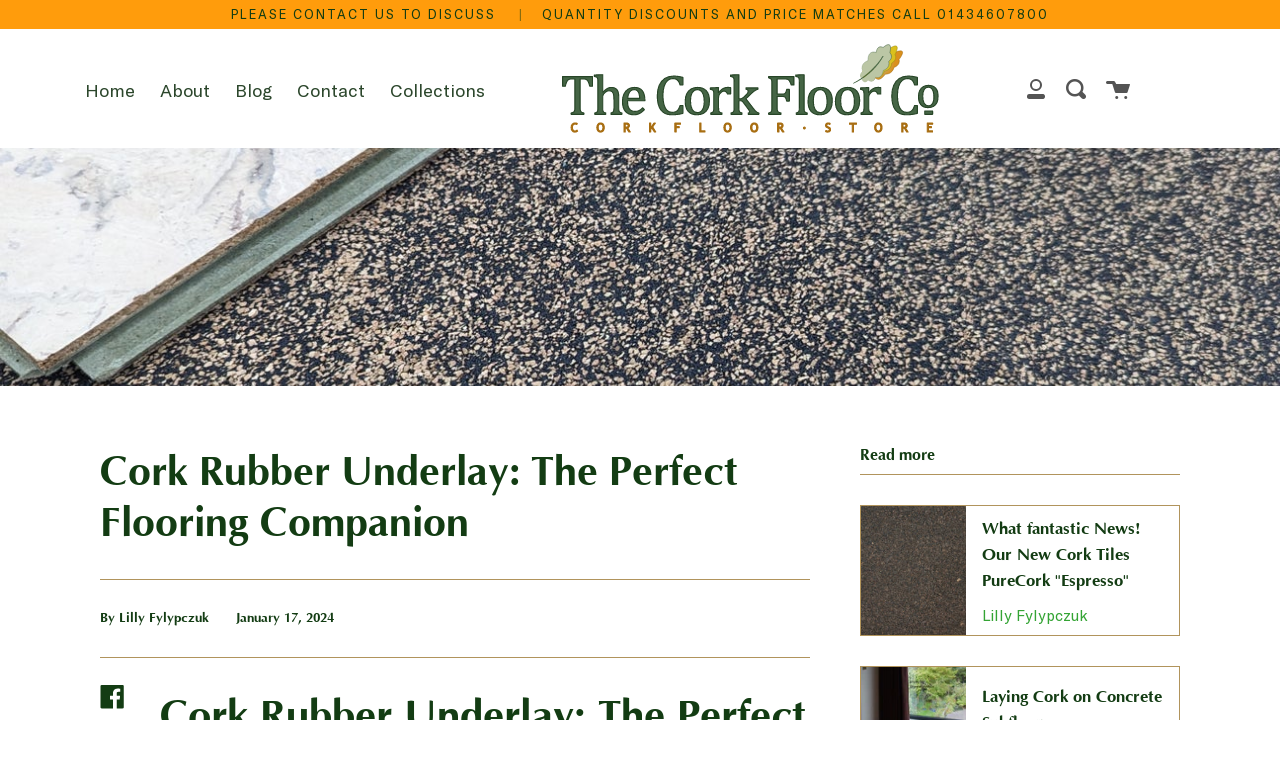

--- FILE ---
content_type: image/svg+xml
request_url: https://cdn.shopify.com/s/files/1/0259/5120/7496/files/corkfloor.store.svg
body_size: 6297
content:
<?xml version="1.0" encoding="UTF-8" standalone="no"?>
<svg
   width="75.125099mm"
   height="17.600819mm"
   viewBox="0 0 75.125099 17.600819"
   version="1.1"
   id="svg42364"
   xmlns:xlink="http://www.w3.org/1999/xlink"
   xmlns="http://www.w3.org/2000/svg"
   xmlns:svg="http://www.w3.org/2000/svg">
  <defs
     id="defs42361">
    <linearGradient
       xlink:href="#linearGradient11897"
       id="linearGradient3149"
       gradientUnits="userSpaceOnUse"
       x1="621.06165"
       y1="2345.0874"
       x2="544.08527"
       y2="2400.4507" />
    <linearGradient
       id="linearGradient11897">
      <stop
         style="stop-color:#456545;stop-opacity:1;"
         offset="0"
         id="stop11899" />
      <stop
         style="stop-color:#456545;stop-opacity:0;"
         offset="1"
         id="stop11901" />
    </linearGradient>
    <radialGradient
       xlink:href="#linearGradient5805"
       id="radialGradient5288-0-8-6-4-2-5-6-4-6-5-7-0-9-2-0-5-5-3-9-0-2-3-1-0-0-2-8-2-2-3-8-1-9-9-3-7"
       cx="625.76306"
       cy="2323.5261"
       fx="625.76306"
       fy="2323.5261"
       r="41.79055"
       gradientTransform="matrix(0.64954576,-0.69355218,0.70967923,0.55340239,-1479.5446,1518.3541)"
       gradientUnits="userSpaceOnUse" />
    <linearGradient
       id="linearGradient5805">
      <stop
         style="stop-color:#b6c29e;stop-opacity:1;"
         offset="0"
         id="stop5807" />
      <stop
         style="stop-color:#da901d;stop-opacity:1"
         offset="1"
         id="stop5809" />
    </linearGradient>
    <linearGradient
       xlink:href="#linearGradient7085"
       id="linearGradient3147"
       gradientUnits="userSpaceOnUse"
       x1="616.23651"
       y1="2366.5847"
       x2="549.20197"
       y2="2383.9185" />
    <linearGradient
       id="linearGradient7085">
      <stop
         style="stop-color:#a86e12;stop-opacity:1"
         offset="0"
         id="stop7087" />
      <stop
         style="stop-color:#456545;stop-opacity:0;"
         offset="1"
         id="stop7089" />
    </linearGradient>
    <radialGradient
       xlink:href="#linearGradient6255"
       id="radialGradient5288-0-8-6-4-2-5-6-8-6-4-8-3-4-4-8-3-1-2-3-4-9-2-3-1-5-1-14-8-3-4-3-5-0-5-3-1-8"
       cx="625.76306"
       cy="2323.5261"
       fx="625.76306"
       fy="2323.5261"
       r="41.79055"
       gradientTransform="matrix(0.64954576,-0.69355218,0.70967923,0.55340239,-1479.5446,1518.3541)"
       gradientUnits="userSpaceOnUse" />
    <linearGradient
       id="linearGradient6255">
      <stop
         id="stop6257"
         offset="0"
         style="stop-color:#b6c29e;stop-opacity:1;" />
      <stop
         id="stop6259"
         offset="1"
         style="stop-color:#dac01d;stop-opacity:1" />
    </linearGradient>
    <linearGradient
       xlink:href="#linearGradient7079"
       id="linearGradient3151"
       gradientUnits="userSpaceOnUse"
       x1="616.23651"
       y1="2366.5847"
       x2="549.20197"
       y2="2383.9185" />
    <linearGradient
       id="linearGradient7079">
      <stop
         style="stop-color:#9f8c12;stop-opacity:1"
         offset="0"
         id="stop7081" />
      <stop
         style="stop-color:#456545;stop-opacity:0;"
         offset="1"
         id="stop7083" />
    </linearGradient>
    <linearGradient
       xlink:href="#linearGradient11897"
       id="linearGradient3159"
       gradientUnits="userSpaceOnUse"
       x1="616.23651"
       y1="2366.5847"
       x2="548.50653"
       y2="2378.2646" />
    <linearGradient
       xlink:href="#linearGradient11897"
       id="linearGradient42593"
       gradientUnits="userSpaceOnUse"
       x1="621.06165"
       y1="2345.0874"
       x2="544.08527"
       y2="2400.4507" />
    <linearGradient
       xlink:href="#linearGradient11897"
       id="linearGradient42595"
       gradientUnits="userSpaceOnUse"
       x1="621.06165"
       y1="2345.0874"
       x2="544.08527"
       y2="2400.4507" />
    <linearGradient
       xlink:href="#linearGradient11897"
       id="linearGradient42597"
       gradientUnits="userSpaceOnUse"
       x1="621.06165"
       y1="2345.0874"
       x2="544.08527"
       y2="2400.4507" />
  </defs>
  <g
     id="layer1"
     transform="translate(-42.726111,-133.40576)">
    <g
       id="g14391-0-4-3-7-8-6-7-7-9-1-6-5-0-0-4-0-9-9-8"
       transform="matrix(0.1693015,-0.04174759,0.03813246,0.15464088,-150.94159,-584.13257)">
      <g
         style="stroke:url(#linearGradient42593);stroke-opacity:1"
         transform="matrix(0.38334188,0.21254038,-0.27489567,0.42775024,869.88779,3649.3494)"
         id="g11854-8-4-0-1-0-3-5-9-1-2-1-7-0-5-6-4-4-4-2-9-6-6-9-9-9-8-1-0-4-8-3-8-9-7-6-7-2-9-2-7-7-8">
        <path
           style="fill:url(#radialGradient5288-0-8-6-4-2-5-6-4-6-5-7-0-9-2-0-5-5-3-9-0-2-3-1-0-0-2-8-2-2-3-8-1-9-9-3-7);fill-opacity:1;stroke:url(#linearGradient3147);stroke-width:1.38945;stroke-miterlimit:4;stroke-dasharray:none;stroke-opacity:1"
           id="www.ABC-color.com-1-6-6-7-0-6-5-2-2-3-3-6-7-5-7-4-8-8-4-9-6-2-6-6-7-3-3-3-0-8-6-0-9-7-2-3-9-2-0-1-2-6"
           d="m 621.06165,2345.0874 c 9.54695,14.2154 -4.82516,21.4973 -4.82516,21.4973 2.57579,18.3093 -15.16162,20.9225 -15.16162,20.9225 -6.8168,23.9013 -20.98269,14.6683 -20.98269,14.6683 -6.49055,17.9609 -19.05956,5.4527 -19.05956,5.4527 -10.47417,11.2713 -15.74542,-4.181 -15.95147,-4.8256 2.48438,-0.8322 4.37285,-4.8762 -0.99591,-2.3518 l -0.12036,-0.2264 c -6.28468,-10.8706 5.23708,-16.3059 5.23708,-16.3059 -5.61484,-22.7516 15.65957,-25.539 15.65957,-25.539 3.02223,-29.4586 22.23616,-18.1699 22.23616,-18.1699 5.76955,-21.4973 18.21836,-10.3131 18.21836,-10.3131 28.22858,-19.1978 15.7456,15.1909 15.7456,15.1909 z" />
      </g>
      <g
         style="stroke:url(#linearGradient42595);stroke-opacity:1"
         transform="matrix(0.40051784,0.1437907,-0.19115969,0.46848941,659.76737,3589.4101)"
         id="g11854-8-4-0-1-0-3-5-9-1-2-1-7-0-0-5-0-8-7-8-4-2-4-8-0-3-2-3-8-7-0-4-9-0-4-5-2-1-8-8-3-0-8-0">
        <path
           style="fill:url(#radialGradient5288-0-8-6-4-2-5-6-8-6-4-8-3-4-4-8-3-1-2-3-4-9-2-3-1-5-1-14-8-3-4-3-5-0-5-3-1-8);fill-opacity:1;stroke:url(#linearGradient3151);stroke-width:1.38945;stroke-miterlimit:4;stroke-dasharray:none;stroke-opacity:1"
           id="www.ABC-color.com-1-6-6-7-0-6-5-2-2-3-3-6-7-6-6-5-0-2-2-5-7-4-6-1-6-7-8-4-8-9-4-1-3-3-1-9-4-5-9-1-4-0-5"
           d="m 621.06165,2345.0874 c 9.54695,14.2154 -4.82516,21.4973 -4.82516,21.4973 2.57579,18.3093 -15.16162,20.9225 -15.16162,20.9225 -6.8168,23.9013 -20.98269,14.6683 -20.98269,14.6683 -6.49055,17.9609 -19.05956,5.4527 -19.05956,5.4527 -10.47417,11.2713 -15.74542,-4.181 -15.95147,-4.8256 2.48438,-0.8322 4.37285,-4.8762 -0.99591,-2.3518 l -0.12036,-0.2264 c -6.28468,-10.8706 5.23708,-16.3059 5.23708,-16.3059 -5.61484,-22.7516 15.65957,-25.539 15.65957,-25.539 3.02223,-29.4586 22.23616,-18.1699 22.23616,-18.1699 5.76955,-21.4973 18.21836,-10.3131 18.21836,-10.3131 28.22858,-19.1978 15.7456,15.1909 15.7456,15.1909 z" />
      </g>
      <g
         style="stroke:url(#linearGradient3159);stroke-opacity:1"
         transform="matrix(0.45929861,0.05776102,-0.06659199,0.48587627,325.82137,3598.3494)"
         id="g11854-8-4-6-5-1-5-2-2-5-4-5-6-9-7-7-3-6-2-0-6-1-1-8-8-4-0-7-6-6-3-1-26-6-8-6-9-7-6-8-1-2-5">
        <path
           style="fill:#bbc6a5;fill-opacity:1;stroke:url(#linearGradient42597);stroke-width:1.38945;stroke-miterlimit:4;stroke-dasharray:none;stroke-opacity:1"
           id="www.ABC-color.com-1-6-5-5-2-5-6-9-8-2-1-0-2-4-3-2-9-6-8-2-8-4-26-1-6-2-9-5-9-8-7-4-1-0-3-1-7-7-4-9-2-7"
           d="m 621.06165,2345.0874 c 9.54695,14.2154 -4.82516,21.4973 -4.82516,21.4973 2.57579,18.3093 -15.16162,20.9225 -15.16162,20.9225 -6.8168,23.9013 -20.98269,14.6683 -20.98269,14.6683 -6.49055,17.9609 -19.05956,5.4527 -19.05956,5.4527 -10.47417,11.2713 -15.74542,-4.181 -15.95147,-4.8256 17.25662,-8.7104 41.46724,-24.7199 58.38063,-51.4611 -0.34342,0.4878 -19.54052,28.065 -59.37654,49.1093 l -0.12036,-0.2264 c -6.28468,-10.8706 5.23708,-16.3059 5.23708,-16.3059 -5.61484,-22.7516 15.65957,-25.539 15.65957,-25.539 3.02223,-29.4586 22.23616,-18.1699 22.23616,-18.1699 5.76955,-21.4973 18.21836,-10.3131 18.21836,-10.3131 28.22858,-19.1978 15.7456,15.1909 15.7456,15.1909 z" />
        <path
           style="fill:#456545;fill-opacity:1;stroke:url(#linearGradient3149);stroke-opacity:1"
           d="m 603.4616,2351.3415 c -16.91321,26.741 -41.124,42.7681 -58.38062,51.4611 -12.36296,6.2367 -21.1544,8.7279 -21.1544,8.7279 l 0.1202,-1.8989 c 7.17738,-2.8222 13.85681,-5.9231 20.02112,-9.1982 39.85319,-21.0269 59.05029,-48.6041 59.3937,-49.0919 z"
           id="path11836-7-8-6-8-0-6-0-9-4-0-8-3-5-2-3-8-6-7-7-1-2-1-8-7-6-6-3-2-9-9-0-7-1-9-2-6-1-4-2-1-7-9" />
      </g>
    </g>
    <g
       aria-label="CORKFLOOR·STORE"
       transform="matrix(0.28254774,0,0,0.28189703,-44.913212,-1723.2837)"
       id="text5793-7-06-6-5-0-7-0-8-3-9-8-4-6-5-5-3-1-5-1-2-6-6-7-7-7-2-1-2-7-8-3-3-7-4-6-4-1-2-6-88-0-8-78-6-6-1-7-6-9-5-1-7-8-6-7-0-0-5-0-3-8-5-3-12"
       style="font-size:12.0123px;line-height:0%;font-family:Gisha;-inkscape-font-specification:'Gisha, Normal';letter-spacing:8.00821px;word-spacing:0px;fill:#a86e12;stroke:#a86e12;stroke-width:0.800821;stroke-linecap:round;stroke-linejoin:round">
      <path
         d="m 320.92306,6642.3052 -0.28655,0.7314 q -0.41057,-0.2994 -1.2916,-0.2994 -0.82544,0 -1.32583,0.7099 -0.49611,0.71 -0.49611,1.8305 0,1.0692 0.50894,1.7364 0.51323,0.6629 1.32155,0.6629 0.88103,0 1.35576,-0.6244 l 0.47045,0.6544 q -0.74417,0.7399 -1.91602,0.7399 -1.22746,0 -1.93314,-0.8853 -0.70568,-0.8853 -0.70568,-2.3352 0,-1.4028 0.75273,-2.3309 0.75272,-0.9281 1.94596,-0.9281 1.02217,0 1.59954,0.3379 z"
         style="font-size:8.75898px;line-height:126%;font-family:'Trebuchet MS';-inkscape-font-specification:'Trebuchet MS, Normal';letter-spacing:12.9132px"
         id="path42185" />
      <path
         d="m 334.77717,6645.1536 q 0,-1.36 0.68002,-2.2753 0.68429,-0.9152 1.84332,-0.9152 1.30443,0 1.99728,0.8425 0.69713,0.8425 0.69713,2.348 0,1.5439 -0.69713,2.4207 -0.69712,0.8725 -1.99728,0.8725 -1.18469,0 -1.85615,-0.9238 -0.66719,-0.9238 -0.66719,-2.3694 z m 0.89814,0 q 0,1.0778 0.4234,1.8005 0.42769,0.7228 1.2018,0.7228 0.87675,0 1.33437,-0.6629 0.4619,-0.6629 0.4619,-1.8604 0,-2.4207 -1.79627,-2.4207 -0.7955,0 -1.21035,0.6501 -0.41485,0.6501 -0.41485,1.7706 z"
         style="font-size:8.75898px;line-height:126%;font-family:'Trebuchet MS';-inkscape-font-specification:'Trebuchet MS, Normal';letter-spacing:12.9132px"
         id="path42187" />
      <path
         d="m 357.36887,6648.3398 -1.67225,-2.6901 q -0.28655,0 -0.90669,-0.043 v 2.7329 h -0.85537 v -6.2655 q 0.0471,0 0.66291,-0.03 0.62015,-0.034 0.90242,-0.034 2.25817,0 2.25817,1.7963 0,0.5902 -0.36353,1.0649 -0.36353,0.4705 -0.86392,0.5859 l 1.81766,2.8826 z m -2.57894,-5.4957 v 2.0358 q 0.30793,0.043 0.59876,0.043 0.76983,0 1.12053,-0.248 0.3507,-0.2481 0.3507,-0.8853 0,-0.5261 -0.37636,-0.757 -0.37636,-0.231 -1.18896,-0.231 -0.12831,0 -0.50467,0.043 z"
         style="font-size:8.75898px;line-height:126%;font-family:'Trebuchet MS';-inkscape-font-specification:'Trebuchet MS, Normal';letter-spacing:12.9132px"
         id="path42189" />
      <path
         d="m 375.35869,6648.3398 -1.76634,-2.8826 -0.83399,1.1847 v 1.6979 h -0.85537 v -6.2655 h 0.85537 v 3.4086 l 2.32661,-3.4086 h 0.95373 l -1.87325,2.7158 2.13842,3.5497 z"
         style="font-size:8.75898px;line-height:126%;font-family:'Trebuchet MS';-inkscape-font-specification:'Trebuchet MS, Normal';letter-spacing:12.9132px"
         id="path42191" />
      <path
         d="m 390.71397,6642.8441 v 1.7407 h 2.20257 v 0.727 h -2.20257 v 3.028 h -0.85537 v -6.2655 h 3.87054 v 0.7698 z"
         style="font-size:8.75898px;line-height:126%;font-family:'Trebuchet MS';-inkscape-font-specification:'Trebuchet MS, Normal';letter-spacing:12.9132px"
         id="path42193" />
      <path
         d="m 407.36941,6648.3398 v -6.2655 h 0.85537 v 5.4957 h 2.83127 v 0.7698 z"
         style="font-size:8.75898px;line-height:126%;font-family:'Trebuchet MS';-inkscape-font-specification:'Trebuchet MS, Normal';letter-spacing:12.9132px"
         id="path42195" />
      <path
         d="m 424.41832,6645.1536 q 0,-1.36 0.68002,-2.2753 0.68429,-0.9152 1.84332,-0.9152 1.30444,0 1.99729,0.8425 0.69712,0.8425 0.69712,2.348 0,1.5439 -0.69712,2.4207 -0.69713,0.8725 -1.99729,0.8725 -1.18469,0 -1.85615,-0.9238 -0.66719,-0.9238 -0.66719,-2.3694 z m 0.89814,0 q 0,1.0778 0.4234,1.8005 0.42769,0.7228 1.2018,0.7228 0.87675,0 1.33437,-0.6629 0.4619,-0.6629 0.4619,-1.8604 0,-2.4207 -1.79627,-2.4207 -0.79549,0 -1.21035,0.6501 -0.41485,0.6501 -0.41485,1.7706 z"
         style="font-size:8.75898px;line-height:126%;font-family:'Trebuchet MS';-inkscape-font-specification:'Trebuchet MS, Normal';letter-spacing:12.9132px"
         id="path42197" />
      <path
         d="m 443.23357,6645.1536 q 0,-1.36 0.68001,-2.2753 0.6843,-0.9152 1.84333,-0.9152 1.30443,0 1.99728,0.8425 0.69713,0.8425 0.69713,2.348 0,1.5439 -0.69713,2.4207 -0.69712,0.8725 -1.99728,0.8725 -1.18469,0 -1.85616,-0.9238 -0.66718,-0.9238 -0.66718,-2.3694 z m 0.89813,0 q 0,1.0778 0.42341,1.8005 0.42769,0.7228 1.2018,0.7228 0.87675,0 1.33437,-0.6629 0.4619,-0.6629 0.4619,-1.8604 0,-2.4207 -1.79627,-2.4207 -0.7955,0 -1.21035,0.6501 -0.41486,0.6501 -0.41486,1.7706 z"
         style="font-size:8.75898px;line-height:126%;font-family:'Trebuchet MS';-inkscape-font-specification:'Trebuchet MS, Normal';letter-spacing:12.9132px"
         id="path42199" />
      <path
         d="m 465.82527,6648.3398 -1.67225,-2.6901 q -0.28655,0 -0.90669,-0.043 v 2.7329 h -0.85537 v -6.2655 q 0.0471,0 0.66291,-0.03 0.62014,-0.034 0.90242,-0.034 2.25817,0 2.25817,1.7963 0,0.5902 -0.36353,1.0649 -0.36353,0.4705 -0.86392,0.5859 l 1.81765,2.8826 z m -2.57894,-5.4957 v 2.0358 q 0.30793,0.043 0.59876,0.043 0.76983,0 1.12053,-0.248 0.3507,-0.2481 0.3507,-0.8853 0,-0.5261 -0.37636,-0.757 -0.37636,-0.231 -1.18896,-0.231 -0.12831,0 -0.50467,0.043 z"
         style="font-size:8.75898px;line-height:126%;font-family:'Trebuchet MS';-inkscape-font-specification:'Trebuchet MS, Normal';letter-spacing:12.9132px"
         id="path42201" />
      <path
         d="m 481.23615,6644.9141 q 0.26516,0 0.45334,0.1882 0.18818,0.1882 0.18818,0.4533 0,0.2652 -0.18818,0.4576 -0.18818,0.1882 -0.45334,0.1882 -0.26517,0 -0.45335,-0.1882 -0.18818,-0.1924 -0.18818,-0.4576 0,-0.2651 0.18818,-0.4533 0.18818,-0.1882 0.45335,-0.1882 z"
         style="font-size:8.75898px;line-height:126%;font-family:'Trebuchet MS';-inkscape-font-specification:'Trebuchet MS, Normal';letter-spacing:12.9132px"
         id="path42203" />
      <path
         d="m 496.20651,6648.0533 0.31221,-0.7869 q 0.23951,0.1753 0.59449,0.2951 0.35925,0.1154 0.64152,0.1154 0.50039,0 0.80405,-0.2737 0.30366,-0.2737 0.30366,-0.6971 0,-0.3165 -0.17108,-0.5859 -0.1668,-0.2738 -0.84681,-0.5945 l -0.50467,-0.2352 q -0.64153,-0.2994 -0.89814,-0.71 -0.25233,-0.4106 -0.25233,-0.988 0,-0.7014 0.49611,-1.1633 0.49612,-0.4619 1.2745,-0.4619 1.03927,0 1.44558,0.3379 l -0.25234,0.7442 q -0.17107,-0.124 -0.52177,-0.2395 -0.35071,-0.1155 -0.65008,-0.1155 -0.43624,0 -0.68858,0.2481 -0.24805,0.248 -0.24805,0.6372 0,0.2395 0.0898,0.4363 0.0898,0.1967 0.24806,0.3293 0.16252,0.1326 0.65863,0.3721 l 0.51322,0.2437 q 0.64153,0.3037 0.89814,0.7271 0.26089,0.4191 0.26089,1.0692 0,0.7057 -0.56882,1.1975 -0.56455,0.4919 -1.51401,0.4919 -0.83398,0 -1.42419,-0.3935 z"
         style="font-size:8.75898px;line-height:126%;font-family:'Trebuchet MS';-inkscape-font-specification:'Trebuchet MS, Normal';letter-spacing:12.9132px"
         id="path42205" />
      <path
         d="m 515.89851,6642.8441 v 5.4957 h -0.85537 v -5.4957 h -1.99301 v -0.7698 h 4.9312 v 0.7698 z"
         style="font-size:8.75898px;line-height:126%;font-family:'Trebuchet MS';-inkscape-font-specification:'Trebuchet MS, Normal';letter-spacing:12.9132px"
         id="path42207" />
      <path
         d="m 530.83038,6645.1536 q 0,-1.36 0.68002,-2.2753 0.6843,-0.9152 1.84332,-0.9152 1.30444,0 1.99729,0.8425 0.69712,0.8425 0.69712,2.348 0,1.5439 -0.69712,2.4207 -0.69713,0.8725 -1.99729,0.8725 -1.18468,0 -1.85615,-0.9238 -0.66719,-0.9238 -0.66719,-2.3694 z m 0.89814,0 q 0,1.0778 0.42341,1.8005 0.42768,0.7228 1.20179,0.7228 0.87676,0 1.33438,-0.6629 0.4619,-0.6629 0.4619,-1.8604 0,-2.4207 -1.79628,-2.4207 -0.79549,0 -1.21035,0.6501 -0.41485,0.6501 -0.41485,1.7706 z"
         style="font-size:8.75898px;line-height:126%;font-family:'Trebuchet MS';-inkscape-font-specification:'Trebuchet MS, Normal';letter-spacing:12.9132px"
         id="path42209" />
      <path
         d="m 553.42208,6648.3398 -1.67224,-2.6901 q -0.28655,0 -0.90669,-0.043 v 2.7329 h -0.85537 v -6.2655 q 0.047,0 0.66291,-0.03 0.62014,-0.034 0.90241,-0.034 2.25818,0 2.25818,1.7963 0,0.5902 -0.36353,1.0649 -0.36354,0.4705 -0.86393,0.5859 l 1.81766,2.8826 z m -2.57893,-5.4957 v 2.0358 q 0.30793,0.043 0.59875,0.043 0.76984,0 1.12054,-0.248 0.3507,-0.2481 0.3507,-0.8853 0,-0.5261 -0.37636,-0.757 -0.37637,-0.231 -1.18897,-0.231 -0.1283,0 -0.50466,0.043 z"
         style="font-size:8.75898px;line-height:126%;font-family:'Trebuchet MS';-inkscape-font-specification:'Trebuchet MS, Normal';letter-spacing:12.9132px"
         id="path42211" />
      <path
         d="m 568.81158,6642.8441 v 1.7407 h 2.06999 v 0.727 h -2.06999 v 2.2582 h 2.83982 v 0.7698 h -3.69519 v -6.2655 h 3.74224 v 0.7698 z"
         style="font-size:8.75898px;line-height:126%;font-family:'Trebuchet MS';-inkscape-font-specification:'Trebuchet MS, Normal';letter-spacing:12.9132px"
         id="path42213" />
    </g>
    <g
       id="g12233-3-5-6-8-9-4-4-4-5-1-0-92-2-2-3-2-7-2-4-1-0-1-1-4-5-3-4-4-3-1-3-5-8-4-0-0-5-2-1"
       transform="matrix(0.2822222,0,0,0.2822222,8.3752246,-458.68017)">
      <g
         aria-label="The Cork Floor Co"
         id="text4749-8-5-3-4-6-2-8-4-1-6-6-0-3-5-7-9-2-5-9-8-5-4-2-5-2-7-2-6-9-7-3-3-16-9-4-9-9-8-913-8-9-0-5-7-7-1-5-2-2-63-8-9-5-2-4-7-1-6-2-1"
         style="line-height:0%;font-family:Cambria;-inkscape-font-specification:'Cambria, Normal';text-align:center;letter-spacing:0px;word-spacing:0px;text-anchor:middle;fill:#456545;stroke:#274527;stroke-width:0.8;stroke-linejoin:round">
        <path
           d="m 122.11575,2120.7021 h 21.13281 v 6.7969 h -1.91406 q -0.42969,-1.6797 -0.85938,-2.6562 -0.41015,-0.9766 -0.8789,-1.4844 -0.46875,-0.5078 -1.01563,-0.7227 -0.52734,-0.2148 -1.60156,-0.2148 h -2.48047 v 20 q 0,1.1523 0.11719,1.8359 0.13672,0.6836 0.39062,1.0938 0.27344,0.3906 0.72266,0.625 0.44922,0.2148 1.40625,0.4297 v 0.957 h -8.92578 v -0.957 q 0.58593,-0.1367 1.03515,-0.293 0.44922,-0.1562 0.72266,-0.3711 0.29297,-0.2344 0.46875,-0.5859 0.19531,-0.3516 0.29297,-0.9571 0.11719,-0.6054 0.11719,-1.7773 v -20 h -2.46094 q -0.91797,0 -1.52344,0.1758 -0.58594,0.1758 -1.09375,0.7422 -0.50781,0.5468 -0.9375,1.582 -0.41016,1.0156 -0.78125,2.5781 h -1.93359 z"
           style="font-size:40px;line-height:1.25"
           id="path42216" />
        <path
           d="m 150.46653,2131.7568 0.0781,0.02 q 1.52344,-1.543 2.40235,-2.1485 0.89843,-0.625 1.75781,-0.9375 0.87891,-0.3125 1.875,-0.3125 1.07422,0 1.91406,0.2539 0.83985,0.2539 1.46485,0.7813 0.64453,0.5078 1.03515,1.2695 0.41016,0.7422 0.60547,1.7969 0.19531,1.0351 0.19531,2.6367 v 7.3633 q 0,1.6992 0.13672,2.3242 0.15625,0.6055 0.52735,0.957 0.39062,0.3321 1.54296,0.6446 v 0.957 h -7.69531 v -0.957 q 0.76172,-0.2344 1.09375,-0.4102 0.33203,-0.1758 0.54688,-0.4883 0.23437,-0.3125 0.35156,-0.957 0.13672,-0.6641 0.13672,-1.9922 v -5.1172 q 0,-2.5976 -0.27344,-3.9648 -0.25391,-1.3867 -1.03516,-2.0703 -0.76171,-0.6836 -2.14843,-0.6836 -0.78125,0 -1.40625,0.2734 -0.625,0.2735 -1.44532,0.9766 -0.82031,0.7031 -1.25,1.4453 -0.41015,0.7422 -0.41015,1.582 v 7.4805 q 0,1.3281 0.0586,1.8945 0.0781,0.5664 0.27344,0.9571 0.19531,0.371 0.58594,0.625 0.41015,0.2343 1.25,0.4492 v 0.957 h -7.73438 v -0.957 q 0.85938,-0.2344 1.23047,-0.4492 0.37109,-0.2149 0.56641,-0.5469 0.21484,-0.3321 0.3125,-0.9571 0.0976,-0.625 0.0976,-1.9726 v -16.3477 q 0,-1.875 -0.0391,-2.6172 -0.0195,-0.7421 -0.15625,-1.25 -0.11719,-0.5273 -0.35156,-0.8203 -0.21485,-0.2929 -0.60547,-0.4687 -0.37109,-0.1758 -1.36719,-0.3516 v -1.0156 l 4.70703,-0.1953 h 1.17188 z"
           style="font-size:40px;line-height:1.25"
           id="path42218" />
        <path
           d="m 179.90793,2144.042 q -1.25,1.3086 -2.30468,2.0508 -1.03516,0.7422 -2.28516,1.1718 -1.25,0.4102 -2.75391,0.4102 -4.02343,0 -6.07421,-2.4023 -2.05079,-2.4219 -2.05079,-7.1289 0,-2.9102 1.03516,-5.1368 1.05469,-2.2265 2.98828,-3.4375 1.9336,-1.2109 4.45313,-1.2109 1.97265,0 3.35937,0.625 1.38672,0.625 2.20703,1.7187 0.83985,1.0743 1.28907,2.7344 0.46875,1.6406 0.52734,4.2969 h -12.30469 v 0.3516 q 0,2.3046 0.50781,3.8867 0.52735,1.5625 1.69922,2.4609 1.19141,0.8789 3.08594,0.8789 1.60156,0 2.87109,-0.5859 1.28907,-0.6055 2.5586,-1.9531 z m -3.28125,-7.9297 q -0.11718,-2.1094 -0.52734,-3.4375 -0.41016,-1.3477 -1.23047,-2.0508 -0.82031,-0.7226 -2.14844,-0.7226 -2.01171,0 -3.22265,1.6211 -1.19141,1.6015 -1.40625,4.5898 z"
           style="font-size:40px;line-height:1.25"
           id="path42220" />
        <path
           d="m 207.07981,2121.2686 v 5.4101 h -1.93359 q -0.46875,-1.6992 -1.19141,-2.6953 -0.72265,-1.0156 -1.67968,-1.4453 -0.95704,-0.4297 -2.30469,-0.4297 -2.01172,0 -3.59375,1.3477 -1.5625,1.3281 -2.46094,4.0234 -0.89844,2.6758 -0.89844,6.4844 0,3.8281 0.74219,6.5429 0.74219,2.6953 2.1875,4.0821 1.44531,1.3672 3.55469,1.3672 1.60156,0 2.61719,-0.4493 1.01562,-0.4687 1.69921,-1.4648 0.70313,-0.9961 1.32813,-2.9297 h 1.93359 v 5.5859 q -1.83593,0.4883 -3.76953,0.7227 -1.91406,0.2539 -4.21875,0.2539 -4.96094,0 -7.5,-3.3594 -2.53906,-3.3593 -2.53906,-10.0195 0,-4.1797 1.30859,-7.3242 1.32813,-3.1446 3.88672,-4.8633 2.5586,-1.7188 6.11328,-1.7188 1.77735,0 3.28125,0.1954 1.50391,0.1757 3.4375,0.6836 z"
           style="font-size:40px;line-height:1.25"
           id="path42222" />
        <path
           d="m 217.11888,2147.6748 q -4.0625,0 -6.21094,-2.3828 -2.12891,-2.4024 -2.12891,-7.0899 0,-3.2226 1.11328,-5.4492 1.13282,-2.2265 3.08594,-3.3008 1.95313,-1.0937 4.45313,-1.0937 4.17968,0 6.32812,2.4414 2.14844,2.4219 2.14844,6.9727 0,3.2421 -1.07422,5.4687 -1.07422,2.2266 -3.04688,3.3399 -1.97265,1.0937 -4.66796,1.0937 z m -4.64844,-9.8828 q 0,4.0234 1.26953,6.1914 1.28906,2.1484 3.67187,2.1484 1.3086,0 2.22657,-0.625 0.91797,-0.6445 1.48437,-1.7187 0.58594,-1.0742 0.83985,-2.4805 0.2539,-1.4258 0.2539,-2.9687 0,-2.8711 -0.64453,-4.7657 -0.625,-1.8945 -1.71875,-2.7734 -1.09375,-0.8984 -2.5,-0.8984 -2.36328,0 -3.63281,2.0507 -1.25,2.0508 -1.25,5.8399 z"
           style="font-size:40px;line-height:1.25"
           id="path42224" />
        <path
           d="m 232.12669,2131.9326 0.27344,0.059 q 1.07421,-1.3086 1.99218,-2.0508 0.91797,-0.7617 1.97266,-1.1718 1.07422,-0.4102 2.42187,-0.4102 1.13282,0 2.05079,0.1172 v 4.4922 h -2.20704 q -0.46875,-1.0547 -0.99609,-1.5235 -0.52734,-0.4882 -1.44531,-0.4882 -0.70313,0 -1.40625,0.4101 -0.6836,0.4102 -1.32813,1.1914 -0.64453,0.7813 -0.89843,1.4649 -0.23438,0.6836 -0.23438,1.6211 v 6.8359 q 0,1.7773 0.21484,2.4609 0.21485,0.6641 0.70313,0.9766 0.50781,0.3125 1.50391,0.4883 v 0.957 h -7.8711 v -0.957 q 0.74219,-0.2344 1.05469,-0.4102 0.33203,-0.1758 0.56641,-0.4883 0.23437,-0.3125 0.35156,-0.957 0.11719,-0.6445 0.11719,-2.0117 v -8.5156 q 0,-1.25 -0.0391,-2.0118 -0.0391,-0.7617 -0.27343,-1.2109 -0.23438,-0.4687 -0.72266,-0.6836 -0.46875,-0.2344 -1.34766,-0.3906 v -1.0156 l 4.57032,-0.1954 h 1.1914 z"
           style="font-size:40px;line-height:1.25"
           id="path42226" />
        <path
           d="m 246.71106,2136.4834 h 0.625 q 0.64453,0 1.05469,-0.1367 0.48828,-0.1758 1.07422,-0.586 0.58593,-0.4296 1.66015,-1.4257 0.89844,-0.8399 1.34766,-1.4258 0.46875,-0.586 0.64453,-1.0742 0.15625,-0.4102 0.15625,-0.8204 0,-0.5859 -0.37109,-0.9179 -0.35157,-0.3321 -1.17188,-0.4492 v -0.9571 h 8.41797 v 0.9571 q -0.89844,0.1757 -1.91406,0.8007 -1.01563,0.625 -2.08985,1.6407 l -4.49218,4.2578 5.625,7.3437 q 0.97656,1.2891 1.75781,1.9141 0.80078,0.6055 1.73828,0.8008 v 0.957 h -7.5 v -0.957 q 0.50781,-0.059 0.74219,-0.2149 0.2539,-0.1758 0.2539,-0.5664 0,-0.2929 -0.11718,-0.5664 -0.0977,-0.293 -0.42969,-0.7812 -0.33203,-0.4883 -1.21094,-1.6993 l -2.32422,-3.125 q -0.66406,-0.8789 -0.95703,-1.1523 -0.27344,-0.2734 -0.58594,-0.3906 -0.3125,-0.1172 -0.83984,-0.1172 h -1.09375 v 4.6875 q 0,1.6797 0.15625,2.3437 0.15625,0.6446 0.58594,0.9961 0.44922,0.3321 1.44531,0.586 v 0.957 h -7.75391 v -0.957 q 0.97657,-0.2539 1.34766,-0.5274 0.39063,-0.2734 0.54688,-0.6445 0.17578,-0.3906 0.23437,-1.0352 0.0781,-0.664 0.0781,-1.7187 v -16.3477 q 0,-1.875 -0.0391,-2.6172 -0.0195,-0.7421 -0.15625,-1.25 -0.11718,-0.5273 -0.35156,-0.8203 -0.21484,-0.2929 -0.60547,-0.4687 -0.37109,-0.1758 -1.36719,-0.3516 v -1.0156 l 4.70704,-0.1953 h 1.17187 z"
           style="font-size:40px;line-height:1.25"
           id="path42228" />
        <path
           d="m 285.56262,2120.7021 v 5.8985 h -1.91407 q -0.42968,-1.3281 -0.83984,-2.1485 -0.39063,-0.8203 -0.83984,-1.25 -0.42969,-0.4296 -1.01563,-0.6054 -0.58594,-0.1758 -1.54297,-0.1758 h -5.72265 v 10.625 h 4.02343 q 0.85938,0 1.34766,-0.2734 0.48828,-0.293 0.80078,-0.9571 0.33203,-0.664 0.625,-2.0508 h 1.83594 v 8.2422 h -1.83594 q -0.29297,-1.3281 -0.625,-1.9922 -0.33203,-0.6835 -0.80078,-0.957 -0.44922,-0.293 -1.34766,-0.293 h -4.02343 v 7.6563 q 0,1.1719 0.13671,1.875 0.13672,0.7031 0.44922,1.1133 0.3125,0.4101 0.83985,0.625 0.52734,0.1953 1.30859,0.3711 v 0.957 h -8.67187 v -0.957 q 1.21093,-0.3125 1.62109,-0.6836 0.41016,-0.3906 0.52734,-1.0938 0.13672,-0.7031 0.13672,-2.1484 v -16.8945 q 0,-1.3477 -0.0977,-1.9532 -0.0977,-0.625 -0.33204,-0.957 -0.21484,-0.3516 -0.58593,-0.5469 -0.3711,-0.2148 -1.26953,-0.4687 v -0.9571 z"
           style="font-size:40px;line-height:1.25"
           id="path42230" />
        <path
           d="m 292.76106,2142.4795 q 0,1.6797 0.15625,2.3437 0.15625,0.6446 0.58593,0.9961 0.44922,0.3321 1.44532,0.586 v 0.957 h -7.75391 v -0.957 q 0.97656,-0.2539 1.34766,-0.5274 0.39062,-0.2734 0.54687,-0.6445 0.17578,-0.3906 0.23438,-1.0352 0.0781,-0.664 0.0781,-1.7187 v -16.3477 q 0,-1.875 -0.0391,-2.6172 -0.0195,-0.7421 -0.15625,-1.25 -0.11719,-0.5273 -0.35156,-0.8203 -0.21485,-0.2929 -0.60547,-0.4687 -0.3711,-0.1758 -1.36719,-0.3516 v -1.0156 l 4.70703,-0.1953 h 1.17188 z"
           style="font-size:40px;line-height:1.25"
           id="path42232" />
        <path
           d="m 303.90168,2147.6748 q -4.0625,0 -6.21094,-2.3828 -2.1289,-2.4024 -2.1289,-7.0899 0,-3.2226 1.11328,-5.4492 1.13281,-2.2265 3.08594,-3.3008 1.95312,-1.0937 4.45312,-1.0937 4.17969,0 6.32813,2.4414 2.14843,2.4219 2.14843,6.9727 0,3.2421 -1.07421,5.4687 -1.07422,2.2266 -3.04688,3.3399 -1.97266,1.0937 -4.66797,1.0937 z m -4.64844,-9.8828 q 0,4.0234 1.26954,6.1914 1.28906,2.1484 3.67187,2.1484 1.30859,0 2.22656,-0.625 0.91797,-0.6445 1.48438,-1.7187 0.58594,-1.0742 0.83984,-2.4805 0.25391,-1.4258 0.25391,-2.9687 0,-2.8711 -0.64453,-4.7657 -0.625,-1.8945 -1.71875,-2.7734 -1.09375,-0.8984 -2.5,-0.8984 -2.36328,0 -3.63282,2.0507 -1.25,2.0508 -1.25,5.8399 z"
           style="font-size:40px;line-height:1.25"
           id="path42234" />
        <path
           d="m 323.23216,2147.6748 q -4.0625,0 -6.21094,-2.3828 -2.12891,-2.4024 -2.12891,-7.0899 0,-3.2226 1.11328,-5.4492 1.13282,-2.2265 3.08594,-3.3008 1.95313,-1.0937 4.45313,-1.0937 4.17968,0 6.32812,2.4414 2.14844,2.4219 2.14844,6.9727 0,3.2421 -1.07422,5.4687 -1.07422,2.2266 -3.04687,3.3399 -1.97266,1.0937 -4.66797,1.0937 z m -4.64844,-9.8828 q 0,4.0234 1.26953,6.1914 1.28906,2.1484 3.67188,2.1484 1.30859,0 2.22656,-0.625 0.91797,-0.6445 1.48437,-1.7187 0.58594,-1.0742 0.83985,-2.4805 0.2539,-1.4258 0.2539,-2.9687 0,-2.8711 -0.64453,-4.7657 -0.625,-1.8945 -1.71875,-2.7734 -1.09375,-0.8984 -2.5,-0.8984 -2.36328,0 -3.63281,2.0507 -1.25,2.0508 -1.25,5.8399 z"
           style="font-size:40px;line-height:1.25"
           id="path42236" />
        <path
           d="m 338.23997,2131.9326 0.27344,0.059 q 1.07422,-1.3086 1.99218,-2.0508 0.91797,-0.7617 1.97266,-1.1718 1.07422,-0.4102 2.42188,-0.4102 1.13281,0 2.05078,0.1172 v 4.4922 h -2.20703 q -0.46875,-1.0547 -0.9961,-1.5235 -0.52734,-0.4882 -1.44531,-0.4882 -0.70313,0 -1.40625,0.4101 -0.68359,0.4102 -1.32813,1.1914 -0.64453,0.7813 -0.89843,1.4649 -0.23438,0.6836 -0.23438,1.6211 v 6.8359 q 0,1.7773 0.21485,2.4609 0.21484,0.6641 0.70312,0.9766 0.50781,0.3125 1.50391,0.4883 v 0.957 h -7.8711 v -0.957 q 0.74219,-0.2344 1.05469,-0.4102 0.33203,-0.1758 0.56641,-0.4883 0.23437,-0.3125 0.35156,-0.957 0.11719,-0.6445 0.11719,-2.0117 v -8.5156 q 0,-1.25 -0.0391,-2.0118 -0.0391,-0.7617 -0.27343,-1.2109 -0.23438,-0.4687 -0.72266,-0.6836 -0.46875,-0.2344 -1.34766,-0.3906 v -1.0156 l 4.57032,-0.1954 h 1.1914 z"
           style="font-size:40px;line-height:1.25"
           id="path42238" />
        <path
           d="m 372.77513,2121.2686 v 5.4101 h -1.9336 q -0.46875,-1.6992 -1.1914,-2.6953 -0.72266,-1.0156 -1.67969,-1.4453 -0.95703,-0.4297 -2.30469,-0.4297 -2.01172,0 -3.59375,1.3477 -1.5625,1.3281 -2.46094,4.0234 -0.89843,2.6758 -0.89843,6.4844 0,3.8281 0.74218,6.5429 0.74219,2.6953 2.1875,4.0821 1.44532,1.3672 3.55469,1.3672 1.60156,0 2.61719,-0.4493 1.01562,-0.4687 1.69922,-1.4648 0.70312,-0.9961 1.32812,-2.9297 h 1.9336 v 5.5859 q -1.83594,0.4883 -3.76954,0.7227 -1.91406,0.2539 -4.21875,0.2539 -4.96093,0 -7.5,-3.3594 -2.53906,-3.3593 -2.53906,-10.0195 0,-4.1797 1.3086,-7.3242 1.32812,-3.1446 3.88671,-4.8633 2.5586,-1.7188 6.11329,-1.7188 1.77734,0 3.28125,0.1954 1.5039,0.1757 3.4375,0.6836 z"
           style="font-size:40px;line-height:1.25"
           id="path42240" />
        <path
           d="m 380.36595,2142.6162 q -3.30079,0 -5.04639,-1.936 -1.72974,-1.9519 -1.72974,-5.7605 0,-2.6184 0.90454,-4.4275 0.92041,-1.8091 2.50733,-2.6819 1.58691,-0.8887 3.61816,-0.8887 3.396,0 5.1416,1.9837 1.74561,1.9677 1.74561,5.6653 0,2.6342 -0.8728,4.4433 -0.87281,1.8091 -2.47559,2.7136 -1.60278,0.8887 -3.79272,0.8887 z m -3.77686,-8.0298 q 0,3.2691 1.03149,5.0305 1.04737,1.7456 2.9834,1.7456 1.06323,0 1.80908,-0.5078 0.74585,-0.5236 1.20606,-1.3964 0.47607,-0.8729 0.68237,-2.0154 0.2063,-1.1585 0.2063,-2.4121 0,-2.3328 -0.52368,-3.8721 -0.50781,-1.5393 -1.39648,-2.2534 -0.88868,-0.73 -2.03125,-0.73 -1.92017,0 -2.95167,1.6663 -1.01562,1.6662 -1.01562,4.7448 z"
           style="font-size:32.5px;line-height:125%"
           id="path42242" />
      </g>
      <path
         id="rect4162-2-2-2-8-8-8-5-8-7-4-6-1-4-4-3-9-9-48-1-9-1-1-6-8-6-5-3-6-5-2-8-0-8-5-4-5-3-5-5-3-7-5-9-5-4-7-8-3-9-8-1-6-3-7-1-7-9-2-0-2"
         style="fill:#456545;stroke:#274527;stroke-width:0.8;stroke-linecap:square;stroke-linejoin:round"
         d="m 378.0785,2145.0332 h 5.38985 c 0.0367,0 0.0663,0.03 0.0663,0.066 v 2.1965 c 0,0.037 -0.0296,0.066 -0.0663,0.066 h -5.38985 c -0.0367,0 -0.0663,-0.03 -0.0663,-0.066 v -2.1965 c 0,-0.037 0.0296,-0.066 0.0663,-0.066 z" />
    </g>
  </g>
</svg>


--- FILE ---
content_type: text/javascript
request_url: https://corkfloor.store/cdn/shop/t/10/assets/producprice.js?v=153816145245824539671676739796
body_size: -409
content:
var packsiz=packMetaData[variant.id];if(packsiz!==null){var packprice=slate.Currency.formatMoney(variant.price,theme.moneyFormat),sqmprice=slate.Currency.formatMoney(variant.price/packsiz,theme.moneyFormat);$(selectors.productPrice,this.$container).html(packprice+"/pack <br>("+sqmprice+"/m<sup>2</sup>)<div>"+variant.sku+"</div>")}else $(selectors.productPrice,this.$container).html(slate.Currency.formatMoney(variant.price,theme.moneyFormat)+" each<div>"+variant.sku+"</div>");
//# sourceMappingURL=/cdn/shop/t/10/assets/producprice.js.map?v=153816145245824539671676739796
